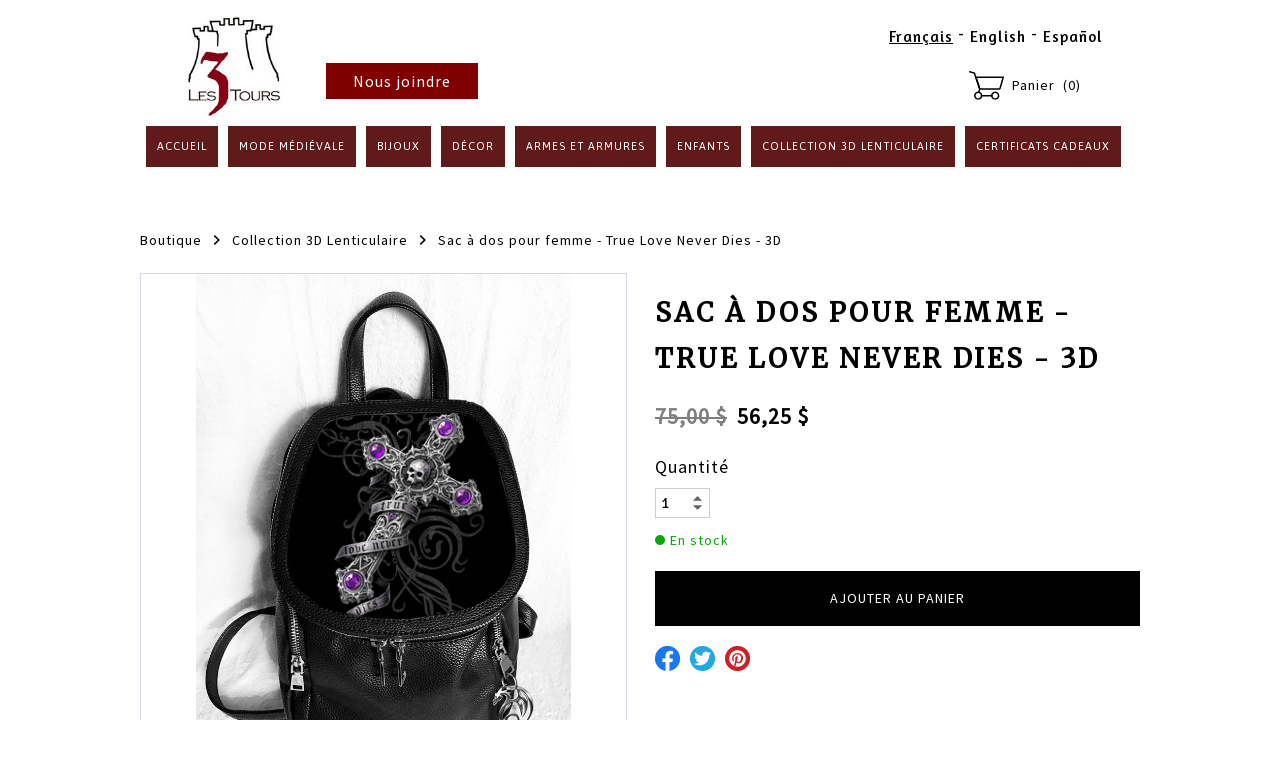

--- FILE ---
content_type: text/html; charset=utf-8
request_url: https://www.medieval-les3tours.com/store/collection-3d-lenticulaire/sac-%C3%A0-dos-pour-femme---true-love-never-dies---3d
body_size: 37369
content:


<!DOCTYPE html>

<html id="Html" xmlns="http://www.w3.org/1999/xhtml" lang="fr">
<head>
<!-- Google Analytics --->
<script type="text/javascript">
(function(i,s,o,g,r,a,m){i['GoogleAnalyticsObject']=r;i[r]=i[r]||function(){
(i[r].q=i[r].q||[]).push(arguments)},i[r].l=1*new Date();a=s.createElement(o),
m=s.getElementsByTagName(o)[0];a.async=1;a.src=g;m.parentNode.insertBefore(a,m)
})(window,document,'script','//www.google-analytics.com/analytics.js','ga');
ga('create', 'UA-62737322-2', 'auto', { name: 'system'});
ga('system.set', 'dimension1', '1523390');
ga('system.set', 'dimension2', 'medieval-les3tours.com');
ga('system.send', 'pageview');
</script>


<!-- Global site tag (gtag.js) - Google Analytics -->
<script async src="https://www.googletagmanager.com/gtag/js?id="></script>
<script>
  window.dataLayer = window.dataLayer || [];
  function gtag(){dataLayer.push(arguments);}
  gtag('consent', 'default', {'ad_storage': 'granted','analytics_storage': 'granted'});
  gtag('js', new Date());
  gtag('set', {'custom_map': {'dimension1': 'siteId', 'dimension2': 'siteUrl'}});
  gtag('config', 'G-TEYNTCSR6J', {'siteId': '1523390', 'siteUrl': 'medieval-les3tours.com'});
</script>

<title>
	Sac à dos pour femme - True Love Never Dies - 3D
</title><meta name="Generator" content="WebSelf.net" /><meta http-equiv="content-type" content="text/html; charset=utf-8" /><meta name="viewport" content="width=device-width" />
<meta name="DESCRIPTION" content="Sac à dos avec image 3D lenticulaire25 x 30 cmCollection Anne Stokes"/>
<meta property="og:url" content="https://www.medieval-les3tours.com/store/collection-3d-lenticulaire/sac-à-dos-pour-femme---true-love-never-dies---3d"/>
<meta property="og:title" content="Sac à dos pour femme - True Love Never Dies - 3D"/>
<meta property="og:description" content="Sac à dos avec image 3D lenticulaire

25 x 30 cm

Collection Anne Stokes"/>
<meta property="og:type" content="product"/>
<meta property="og:image" content="https://www.medieval-les3tours.com/file/si1523390/products-ASCBP16-fi32572707.jpg"/>
<meta property="og:image:type" content="image/jpeg"/>
<meta property="og:image:width" content="200"/>
<meta property="og:image:height" content="200"/>
<link href="https://fonts.googleapis.com/css?family=Source+Sans+Pro|Kristi|Patrick+Hand|Crafty+Girls|Just+Another+Hand|Lato|Arvo|Crushed|Michroma|Lily+Script+One|Corben|Glass+Antiqua|Josefin+Sans|Lobster|Anton|Calligraffitti|Asap|Droid+Serif|Goudy+Bookletter+1911|Molengo|Signika|Dancing+Script|Architects+Daughter|Amaranth|Open+Sans:300|Coda|Open+Sans+Condensed:300|Merriweather|Fjalla+One|Chewy|Crimson+Text|Indie+Flower|Comfortaa|Yanone+Kaffeesatz|Homemade+Apple|Cardo|Orbitron|Cutive|Gruppo|Raleway|Roboto+Condensed|Allan|Mountains+of+Christmas|Kaushan+Script|Roboto+Slab|Roboto|Amiri|Lateef|Scheherazade|Sacramento|Meddon|Montserrat|Playfair+Display|Poppins|Work+Sans|Droid+Sans|Pathway+Gothic+One|DM+Sans|Manrope|Lexend+Deca|PT+Serif|Frank+Ruhl+Libre|Libre+Caslon+Text|Dela+Gothic+One|Righteous|Parisienne|Anek+Gurmukhi|Inter|Nunito+Sans|Prompt|Epilogue|Libre+Baskerville|Hahmlet|Fraunces|Elsie+Swash+Caps|Alfa+Slab+One|Berkshire+Swash|Syne|Libre+Franklin|Heebo|Kanit|Fira+Sans|Barlow+Condensed|Archivo|Literata|Rasa|Newsreader|Anonymous+Pro|Sansita+Swashed|Bebas+Neue|Great+Vibes|Petit+Formal+Script|Style+Script" rel="stylesheet" type="text/css" />
<link href="/Ext/Resources?a=bvYs0aOEOUIk3qjg__c8nA,,&r=FOHedOK__SnXegRQROGfy0m-r1fAjgYWppXVv6h87yQ," rel="stylesheet" type="text/css"/>
<style type="text/css">
*:focus{outline:none;}.ui-slider{position:relative;}.ui-slider-handle{position:absolute;}.ui-datepicker{width:215px;padding:0;display:none;border-radius:3px;color:#121922;background:#eee;overflow:hidden;box-shadow:4px 4px 12px rgba(0, 0, 0, 0.6);font-family:Arial, Helvetica, sans-serif;font-size:10pt;}.ui-datepicker-header{padding:5px;}.ui-datepicker-prev, .ui-datepicker-next{display:none;}.ui-datepicker-title{display:flex;}.ui-datepicker select{padding:3px;border:none;border-radius:3px;}.ui-datepicker-month{flex:2;}.ui-datepicker-year{margin-left:5px;flex:1;}.ui-datepicker-calendar{width:calc(100% - 10px);margin:5px;border-collapse:collapse;}.ui-datepicker-calendar th span{display:block;margin-bottom:8px;border-bottom:1px solid #858688;padding-bottom:5px;}.ui-datepicker-calendar th, .ui-datepicker-calendar td{padding:0;text-align:center;}.ui-datepicker-calendar td{height:20px;}.ui-datepicker-unselectable{color:#858688;cursor:default;}.ui-datepicker a{color:#121922;text-decoration:none;cursor:pointer;}.ui-datepicker-current-day{background:#858688;}.ui-datepicker-today{font-weight:bold;text-decoration:underline;}#Background{margin:0px auto;padding-bottom:50px;}.Wrapper{position:relative;width:100%;}.WrapperItem{position:absolute;top:0px;right:0px;bottom:0px;left:0px;}.Content_Zone{position:relative;}.WrapperItem, .Zone{width:1000px;margin:0px auto;}.Wrapper > .Zone{position:relative;}#MenuWrapper{position:absolute;left:6px;top:112px;width:983px;height:69px;}#TabsHolder{display:inline-block;}#Menu{white-space:nowrap;text-align:left;min-height:100%;}#MenuWrapper .item, #MenuWrapper .subItem{position:relative;}#Menu .item, #Menu .item > a{display:inline-block;vertical-align:middle;box-sizing:border-box;;}#Menu .item > a, #MenuWrapper .subItem > a{display:block;position:relative;white-space:nowrap;z-index:0;cursor:pointer;padding:1em;}#MenuWrapper a:link, #MenuWrapper a:visited, #MenuWrapper a:hover, #MenuWrapper a:active{text-decoration:inherit;}#MenuWrapper .subMenu, #MenuWrapper .subSubMenu, #MenuWrapper .subItem:hover .subSubMenu .subItem .subSubMenu{position:absolute;visibility:hidden;transition:visibility 0 0.2s;}#MenuWrapper .subMenu{top:100%;z-index:1;}#MenuWrapper .subSubMenu{top:0%;left:100%;z-index:2;}#MenuWrapper .subSubMenu.subMenuLeft{left:auto;right:100%;}#MenuWrapper .item:hover .subMenu, #MenuWrapper .subItem:hover .subSubMenu, #MenuWrapper .subItem .subSubMenu .subItem:hover .subSubMenu{visibility:visible;transition:visibility 0 0;}#Menu .separator{display:inline-block;vertical-align:middle;width:0.25em;height:3.4em;}.Block, .Block_Wrapper{position:absolute;}.Block_Wrapper{top:0px;bottom:0px;left:0px;right:0px;overflow:hidden;}#HeaderZoneWrapper .Zone, #FooterZoneWrapper .Zone{position:relative;}#HeaderZoneWrapper .Zone .Content_Zone, #FooterZoneWrapper .Zone .Content_Zone{position:absolute;min-height:0;}#HeaderZoneWrapper #HeaderContentZone, #FooterZoneWrapper #FooterContentZone{position:relative;overflow:hidden;z-index:0;}#HeaderMenuZone{left:0;top:0;z-index:5;}Html{min-width:1000px;}#HeaderContentZone{height:194px;}#Zone17512840 .Content_Zone{min-height:250px;}#FooterContentZone{height:135px;}.BgLayer{position:absolute;width:100%;height:100%;top:0;left:0;bottom:0;right:0}#Background {background-color: rgba(0, 0, 0, 0);}#Background > .BgLayer {background-color: rgba(0, 0, 0, 0);}#Body {background-color: rgba(0, 0, 0, 0);}#Body > .BgLayer {background-color: rgba(0, 0, 0, 0);}#Header {background-color: rgba(0, 0, 0, 0);}#Header > .BgLayer {background-color: rgba(0, 0, 0, 0);}#Footer {background-color: rgba(0, 0, 0, 0);}#Footer > .BgLayer {background-color: rgba(0, 0, 0, 0);}.Block.Type_Text .Block_Wrapper, .Block.Type_Script .Block_Wrapper, .Block.Type_Lang .Block_Wrapper, .Block.Type_Survey .Block_Wrapper {color: rgb(0, 0, 0);}.Block.Type_Form .Block_Wrapper, .Block.Type_MailingList .Block_Wrapper {color: rgb(0, 0, 0);}.Block.Type_Title .Block_Wrapper {color: rgb(0, 0, 0);}.Block .Block_Wrapper a:link {color: rgb(0, 0, 0);}#wsCategorySelector ul li.category-list-toggle:after {border-color: rgb(0, 0, 0);}.Block .Block_Wrapper a:visited {color: rgb(0, 0, 0);}.Block .Block_Wrapper a:hover {color: rgb(0, 0, 0);}.Block.Type_Blog .Block_Wrapper h2, .Block.Type_BlogPost .Block_Wrapper h3, .Block.Type_BlogCategory .Block_Wrapper h3, .Block.Type_RecentBlogPosts .Block_Wrapper h3, .Block.Type_BlogTag .Block_Wrapper h3, .Block.Type_BlogArchives .Block_Wrapper h3, .Block.Type_BlogRss .Block_Wrapper h3 {color: rgb(0, 0, 0);}.Block.Type_Blog .Block_Wrapper, .Block.Type_BlogPost .Block_Wrapper, .Block.Type_BlogCategory .Block_Wrapper, .Block.Type_BlogCategory .Block_Wrapper a, .Block.Type_RecentBlogPosts .Block_Wrapper, .Block.Type_RecentBlogPosts .Block_Wrapper a, .Block.Type_BlogTag .Block_Wrapper input[type=button], .Block.Type_BlogArchives .Block_Wrapper select {color: rgb(0, 0, 0);}.Block.Type_Blog .Block_Wrapper input[type=button], .Block.Type_BlogPost .Block_Wrapper input[type=button], .Block.Type_BlogTag .Block_Wrapper input[type=button]{background-color: rgb(0, 0, 0); color: rgb(255, 255, 255);}.Block.Type_BlogArchives .Block_Wrapper select { width: 100%; }.Block.Type_WebStore .Block_Wrapper h2, .Block.Type_WebStoreDetail .Block_Wrapper h1, .Block.Type_WebStoreCheckout .Block_Wrapper h1 {color: rgb(0, 0, 0);}.Block.Type_WebStore .Block_Wrapper h3, .Block.Type_WebStoreDetail .Block_Wrapper h2, .Block.Type_WebStoreCheckout .Block_Wrapper h2 {color: rgb(0, 0, 0);}.Block.Type_WebStore .Block_Wrapper, .Block.Type_WebStoreDetail .Block_Wrapper, .Block.Type_WebStoreCart .Block_Wrapper, .Block.Type_WebStoreCheckout .Block_Wrapper, .Block.Type_WebStoreThanks .Block_Wrapper {color: rgb(0, 0, 0);}.store_filters {color: rgb(0, 0, 0);border-color: rgb(0, 0, 0);}.wsCtWebStore .wsCategorySelector .slider-selection {background-color: rgb(0, 0, 0);}.wsCtWebStore .wsCategorySelector .slider-handle {background-color: rgb(0, 0, 0);}.Block.Type_WebStore .Block_Wrapper input[type=button], .Block.Type_WebStoreDetail .Block_Wrapper input[type=button], .Block.Type_WebStoreCart .Block_Wrapper input[type=button], .Block.Type_WebStoreCheckout .Block_Wrapper input[type=button], .Block.Type_WebStoreThanks .Block_Wrapper input[type=button] {background-color:rgb(0, 0, 0); border-color:rgb(0, 0, 0);font-family: 'Source Sans Pro';font-size: 14px;font-style: normal;text-decoration: none;letter-spacing: 1px;line-height: 1.8;text-transform: none;; color:rgb(255, 255, 255);}.Block.Type_WebStoreCheckout .Block_Wrapper input[type=button].noBackground {border-color:rgb(0, 0, 0); color:rgb(0, 0, 0);}#Menu {background-color: rgba(128, 64, 2, 0); border-color: rgb(255, 255, 255);}#Menu .item {background-color: rgb(95, 26, 25);}#Menu .item > a {color: rgb(255, 255, 255);}#Menu .item:hover {background-color: rgb(255, 255, 255);}#Menu .item:hover > a {color: rgb(62, 1, 0);}#Menu .item.active {background-color: rgb(128, 0, 0);}#Menu .item.active > a {color: rgb(255, 255, 255);}#MenuWrapper .subItem {background-color: rgba(62, 1, 0, 0.67);}#MenuWrapper .subItem .subSubMenu .subItem .subSubMenu .subItem {background-color: rgba(62, 1, 0, 0.67);}#MenuWrapper .subItem > a {color: rgb(255, 255, 255);}#MenuWrapper .subItem .subSubMenu .subItem .subSubMenu .subItem > a {color: rgb(255, 255, 255)}#MenuWrapper .subItem:hover {background-color: rgb(255, 255, 255);}#MenuWrapper .subItem .subSubMenu .subItem .subSubMenu .subItem:hover  {background-color: rgb(255, 255, 255);}#MenuWrapper .subItem:hover > a {color: rgb(62, 1, 0);}#MenuWrapper .subItem .subSubMenu .subItem .subSubMenu .subItem:hover > a {color: rgb(62, 1, 0)}#MenuWrapper .subItem.active {background-color: rgb(255, 255, 255);}#MenuWrapper .subItem.active > a {color: rgb(255, 255, 255);}#Menu .separator {background-color: rgb(255, 255, 255);}#MenuWrapper .item, #MenuWrapper .subItem {font-family: 'Asap';font-size: 11px;font-style: normal;text-decoration: none;letter-spacing: 1px;line-height: 1.8;text-transform: uppercase;}.Block.Type_Text .Block_Wrapper, .Block.Type_Script .Block_Wrapper, .Block.Type_Lang .Block_Wrapper, .Block.Type_Survey .Block_Wrapper, .Block.Type_Button .Block_Wrapper {font-family: 'Source Sans Pro';font-size: 12px;font-style: normal;text-decoration: none;letter-spacing: 1px;line-height: 1.8;text-transform: none;}.Block.Type_Form .Block_Wrapper, .Block.Type_MailingList .Block_Wrapper {font-family: 'Source Sans Pro';font-size: 14px;font-style: normal;text-decoration: none;letter-spacing: 1px;line-height: 1.8;text-transform: none;}.Block.Type_Title .Block_Wrapper {font-family: 'Verdana';font-size: 30px;font-style: normal;text-decoration: none;letter-spacing: 3px;line-height: 1.8;text-transform: uppercase;}.Block .Block_Wrapper a:link {font-family: 'Source Sans Pro';font-size: 14px;font-style: normal;text-decoration: none;letter-spacing: 1px;line-height: 1.8;text-transform: none;}.Block .Block_Wrapper a:hover {font-family: 'Source Sans Pro';font-size: 14px;font-style: normal;text-decoration: none;letter-spacing: 1px;line-height: 1.8;text-transform: none;}.Block .Block_Wrapper a:visited {font-family: 'Source Sans Pro';font-size: 14px;font-style: normal;text-decoration: none;letter-spacing: 1px;line-height: 1.8;text-transform: none;}.Block.Type_Blog .Block_Wrapper h2, .Block.Type_BlogPost .Block_Wrapper h3, .Block.Type_BlogCategory .Block_Wrapper h3, .Block.Type_RecentBlogPosts .Block_Wrapper h3, .Block.Type_BlogTag .Block_Wrapper h3, .Block.Type_BlogArchives h3, .Block.Type_BlogRss h3 {font-family: 'Arial';font-size: 35px;font-style: normal;text-decoration: none;letter-spacing: 0px;line-height: 1.3;text-transform: none;}.Block.Type_Blog .Block_Wrapper, .Block.Type_BlogPost .Block_Wrapper, .Block.Type_BlogCategory .Block_Wrapper, .Block.Type_BlogCategory .Block_Wrapper a, .Block.Type_RecentBlogPosts .Block_Wrapper, .Block.Type_RecentBlogPosts .Block_Wrapper a, .Block.Type_BlogTag .Block_Wrapper input[type=button], .Block.Type_BlogArchives .Block_Wrapper select { font-family: 'Arial';font-size: 16px;font-style: normal;text-decoration: none;letter-spacing: 0px;line-height: 1.3;text-transform: none;}.Block.Type_BlogArchives .Block_Wrapper select { width: 100%; }.Block.Type_WebStore .Block_Wrapper h2, .Block.Type_WebStoreDetail .Block_Wrapper h1, .Block.Type_WebStoreCheckout .Block_Wrapper h1 {font-family: 'Verdana';font-size: 30px;font-style: normal;text-decoration: none;letter-spacing: 3px;line-height: 1.8;text-transform: uppercase;}.Block.Type_WebStore .Block_Wrapper h3, .Block.Type_WebStoreDetail .Block_Wrapper h2, .Block.Type_WebStoreCheckout .Block_Wrapper h2 {font-family: 'Verdana';font-size: 15px;font-style: normal;text-decoration: none;letter-spacing: 3px;line-height: 1.8;text-transform: uppercase;}.Block.Type_WebStore .Block_Wrapper, .Block.Type_WebStoreDetail .Block_Wrapper, .Block.Type_WebStoreCart .Block_Wrapper, .Block.Type_WebStoreCheckout .Block_Wrapper, .Block.Type_WebStoreThanks .Block_Wrapper { font-family: 'Source Sans Pro';font-size: 14px;font-style: normal;text-decoration: none;letter-spacing: 1px;line-height: 1.8;text-transform: none;}#HeaderContent {font-family: 'Source Sans Pro';font-size: 14px;font-style: normal;text-decoration: none;letter-spacing: 1px;line-height: 1.8;text-transform: none;}#FooterContent {font-family: 'Source Sans Pro';font-size: 14px;font-style: normal;text-decoration: none;letter-spacing: 1px;line-height: 1.8;text-transform: none;}#Menu .item > a {text-align: center;}#Menu .item:not(:first-child), #Menu .separator {margin-left: 10px;}#Menu .item {position:relative}#MenuWrapper .subItem > a {text-align: center;}#MenuWrapper .subItem:first-child {border-top-left-radius: 0px; border-top-right-radius: 0px;}#MenuWrapper .subItem:last-child {border-bottom-left-radius: 0px; border-bottom-right-radius: 0px;}#Menu{background-color: rgba(128, 64, 2, 0);padding:0px;box-shadow:0px 0px 0px -1px rgba(0, 0, 0, 0.5);}#Menu .item > a span, #Menu .subItem > a span {-webkit-transition: color 0.4s; transition: color 0.4s;}#Menu .item > a:hover, #Menu .subItem > a:hover {background-color: rgb(95, 26, 25);;}#Menu .item > a::before, #Menu .subItem > a::before {content: ""; position: absolute; left: 0; top: 0; right: 0; bottom: 0; z-index: -1; background-color: rgb(255, 255, 255);; opacity: 0; -webkit-transition: opacity 0.4s; transition: opacity 0.4s;}#Menu .item > a:hover::before, #Menu .subItem > a:hover::before {opacity: 1;}#Menu .item.active > a::before, #Menu .subItem.active > a::before {background-color: rgb(128, 0, 0);; opacity: 1;}#ct_91758423{box-shadow: 0px 0px 0px 0px rgb(0, 0, 0);}#ct_91758423 .Block_Wrapper{background-color: rgba(255, 255, 255, 0);padding-left: 0px; padding-right: 0px; padding-top: 0px; padding-bottom: 0px;}#ct_94143711{box-shadow: 0px 0px 0px 0px rgba(0, 0, 0, 0.8);border-radius: 10px 10px 10px 10px;}#ct_94143711 .Block_Wrapper{background-color: rgb(255, 255, 255);border-radius: 10px 10px 10px 10px;padding-left: 0px; padding-right: 0px; padding-top: 0px; padding-bottom: 0px;}#ct_97385677{box-shadow: 0px 0px 0px 0px rgba(0, 0, 0, 0.8);}#ct_97385677 .Block_Wrapper{background-color: rgb(255, 255, 255);padding-left: 0px; padding-right: 0px; padding-top: 0px; padding-bottom: 0px;}#ct_127425220{box-shadow: 0px 0px 0px 0px rgba(0, 0, 0, 0.8);}#ct_127425220 .Block_Wrapper{background-color: rgb(255, 255, 255);padding-left: 0px; padding-right: 0px; padding-top: 0px; padding-bottom: 0px;}#ct_127425961{box-shadow: 0px 0px 15px 0px rgba(0, 0, 0, 0.8);}#ct_127425961 .Block_Wrapper{background-color: rgb(2, 127, 253);padding-left: 0px; padding-right: 0px; padding-top: 0px; padding-bottom: 0px;}
</style>
<link rel="icon" href="/file/si1523390/tours-fi25387274.ico" type="image/x-icon"/>
<link rel="shortcut icon" href="/file/si1523390/tours-fi25387274.ico" type="image/x-icon"/>


    <script type="text/javascript" src="https://ajax.googleapis.com/ajax/libs/jquery/1.10.2/jquery.min.js"></script>
    <script type="text/javascript" src="https://ajax.googleapis.com/ajax/libs/jqueryui/1.10.4/jquery-ui.min.js"></script>
	<link rel="stylesheet" href="https://code.jquery.com/ui/1.12.1/themes/base/jquery-ui.css" />

	<script type="text/javascript" src="https://cdnjs.cloudflare.com/ajax/libs/bootstrap-slider/10.6.1/bootstrap-slider.min.js"></script>
	<link href="https://cdnjs.cloudflare.com/ajax/libs/bootstrap-slider/10.6.1/css/bootstrap-slider.min.css" rel="stylesheet" type="text/css" />
	<script src="https://cdn.jsdelivr.net/npm/js-cookie@2/src/js.cookie.min.js"></script>
    <!-- <script src="https://www.paypal.com/sdk/js?client-id=AUNakhABHvEg1Tc5ZZWhtNmzdx66xoAHvtf1A8GPyirPCC0FYt3tuJvWLkpa&currency=CAD&disable-funding=card"></script> -->
    
<script type="text/javascript" src="/Ext/Resources?a=bvYs0aOEOUIk3qjg__c8nA,,&r=V74LUEPQZtTwomg0BGmq_boltWDX_TZkV78Q4NidVaSTIaFHkjMKnx2H_tdil9SK"></script>
<script type="text/javascript" src="/Ext/Resources?a=bvYs0aOEOUIk3qjg__c8nA,,&r=V74LUEPQZtTwomg0BGmq_ZU-V5PK3WNzQoLkQv9xLCeYZ5T8wF7yeaxQTjmeb1R-"></script>
<script type="text/javascript" src="/Ext/Resources?a=bvYs0aOEOUIk3qjg__c8nA,,&r=V74LUEPQZtTwomg0BGmq_e3L2aQaMCi_UPplnDWr1Mo,"></script>
<script type="text/javascript" src="/Ext/Resources?a=bvYs0aOEOUIk3qjg__c8nA,,&r=V74LUEPQZtTwomg0BGmq_dY1wG72undyorJ0HrEGcLI,"></script>
<script type="text/javascript" src="/Ext/Resources?a=bvYs0aOEOUIk3qjg__c8nA,,&r=V74LUEPQZtTwomg0BGmq_aLNiUTQGivERI26xCcdAI8,"></script>
<script type="text/javascript" src="/Ext/Resources?a=bvYs0aOEOUIk3qjg__c8nA,,&r=V74LUEPQZtTwomg0BGmq_dOzhBEYLfx9rmRtRFNrhPA,"></script>
<script type="text/javascript" src="/Ext/Resources?a=bvYs0aOEOUIk3qjg__c8nA,,&r=V74LUEPQZtTwomg0BGmq_fDKJ6U1dr3UvgWnKifK4fxf2HgGm38rbNQlk1le30An"></script>
<script type="text/javascript">
var pageData = {lang: "Fr", pageId: 10447415, siteId: 1523390, flagged: true, defaultLanguage: "Fr"};
var menuData = { textAlign: "Center", letterSpacing: 1, tabSpacing: 10, scaleTabs: false, justifyTabs: true, tabsPosition: 0, subTextAlign: "Center", subTabsPosition: 50, tabFxName: "SquareMenu", moreTabText: "Plus..." };
window.WS.Parameters = {Social : {Pinterest : true, PinterestShape : 1, PinterestColor:2}, Others : {Button : false, ButtonAlign : 1, Intro: false}};
window.WS.Sync = false;
window.WS.IsMobile = false;
window.WS.MappingUrl = {WebStoreCheckout:"https://boutique-les-3-tours-40.checkout.webselfsite.net"};</script>
<link rel="canonical" href="https://www.medieval-les3tours.com/store/collection-3d-lenticulaire/sac-à-dos-pour-femme---true-love-never-dies---3d"/>


    <script>
        if (window.UnsupportedBrowserCheck) {
            UnsupportedBrowserCheck('Viewer');
        } else {
            if (!window.WS) window.WS = {};
            window.WS.ProjectName = "Viewer";
        }
    </script>

    <script defer
        src="https://maps.googleapis.com/maps/api/js?key=AIzaSyAI3urDB9cWGypOMBs6_O20ucSRulmLcx0&libraries=places">
    </script>

    <style>
        .ScalableButton.Block.Type_Button .Block_Wrapper{
            position: static;
        }
        .ScalableButton{
            height:auto !important;
        }
        .ScalableButton .wsCtButtonMain .wsText {
            position: relative !important;
        }

        input[type=button]
        {
            -webkit-appearance: none;
        }
    </style>
<script type="text/javascript" src="/Ext/Resources?a=5AImKiaXQzADMntIV4ay8tepI9JfJHEf7-wP7X8a3hI,&r=5AImKiaXQzADMntIV4ay8s-yWJoAwMNLenG4fmnqLy4QsFjN9jTuy2rKYAcC4f54"></script><script type="text/javascript" src="/Ext/Resources?a=5AImKiaXQzADMntIV4ay8tepI9JfJHEf7-wP7X8a3hI,&r=5AImKiaXQzADMntIV4ay8odeokVm2TzhsI9dJFxHKIihLSrQW1nhK8_YuZTWFwql"></script><script type="text/javascript" src="/Ext/Resources?a=5AImKiaXQzADMntIV4ay8tepI9JfJHEf7-wP7X8a3hI,&r=5AImKiaXQzADMntIV4ay8mtx2j7DOE5IUEyzWgVWBNns6nGIsZCgGw2sACAhGJFa"></script><script type="text/javascript" src="/Ext/Resources?a=5AImKiaXQzADMntIV4ay8tepI9JfJHEf7-wP7X8a3hI,&r=5AImKiaXQzADMntIV4ay8g2gQyYnvkPTy1qMKIwnd5THro3B2WfbZsnMmYrJR-s2"></script><script type="text/javascript" src="/Ext/Resources?a=64aOpIJt_-mctZNZIKshTEWYi9aEy_u-TR3kog5WjvE,&r=64aOpIJt_-mctZNZIKshTLuU6qvphfzY8kuVlwJ3jpipXKMmRrYQg9SAm_KqEStB"></script><link type="text/css" href="/Ext/Resources?a=64aOpIJt_-mctZNZIKshTEWYi9aEy_u-TR3kog5WjvE,&r=64aOpIJt_-mctZNZIKshTLuU6qvphfzY8kuVlwJ3jpjM_TswZoaInTHnpbfYiL2p" rel="stylesheet"/><script type="text/javascript" src="/Ext/Resources?a=jpCcy3DQE1HktMBwY-yAo_mgru_igcJ9PAaafkALWsE,&r=jpCcy3DQE1HktMBwY-yAo-Zz_5i4Q32HpdUAXDCt5_73oiiO1M5rKyzqA-FQzx87"></script><script type="text/javascript" src="/Ext/Resources?a=jpCcy3DQE1HktMBwY-yAo_mgru_igcJ9PAaafkALWsE,&r=jpCcy3DQE1HktMBwY-yAo5P7B5R0rCThMR5Ka3SKJBO4FpFdvsjph_CD35UtwUcj"></script><link href="/Ext/Resources?a=8dWWA_vGfRxFc91L5QyT6OaFLgZqUaVOezD7eXJRlaI,&r=8dWWA_vGfRxFc91L5QyT6Bish_tYkmUZ-F5_7TCRsFST9xPxB0gY8inTrER0Cp4b" rel="stylesheet" type="text/css" /><script type="text/javascript" src="/Ext/Resources?a=8dWWA_vGfRxFc91L5QyT6OaFLgZqUaVOezD7eXJRlaI,&r=8dWWA_vGfRxFc91L5QyT6JginG07cvZceOXkXHvFT5E6aAAoHGZBIIu9kmPb2zpr"></script><link type="text/css" href="/Ext/Resources?a=hJmCe_9dy7ejE6FDFWmdObo8wd1vezy4TuTYWSbgiUo,&r=hJmCe_9dy7ejE6FDFWmdOXXlYAirSkTvmnMFJg_ttU1lNqvBIekdhawJ5TI1-sCc" rel="stylesheet"/><script type="text/javascript" src="/Ext/Resources?a=hJmCe_9dy7ejE6FDFWmdObo8wd1vezy4TuTYWSbgiUo,&r=hJmCe_9dy7ejE6FDFWmdOUCo72DimSgmrYjqC5YYMyK1yq1-Joc5xljFNFKOiIoe"></script><script type="text/javascript" src="/Ext/Resources?a=CLe5H_Yo_xKcOYsdCuvobpUD40BC_RZO0YULMWRlWYQ,&r=CLe5H_Yo_xKcOYsdCuvobhJG5QFgjU6-qo1NNgbT7Wk,"></script><link href="/Ext/Resources?a=CLe5H_Yo_xKcOYsdCuvobpUD40BC_RZO0YULMWRlWYQ,&r=CLe5H_Yo_xKcOYsdCuvoblx1OQFnk1QrE-fxhx55gvv8fwOGZSI2-8dwwKakXP48" rel="stylesheet" type="text/css" /><script type="text/javascript" src="/Ext/Resources?a=CLe5H_Yo_xKcOYsdCuvobpUD40BC_RZO0YULMWRlWYQ,&r=CLe5H_Yo_xKcOYsdCuvobo84YPk_zD31lLGeXIXR_uU,"></script><link href="/Ext/Resources?a=CLe5H_Yo_xKcOYsdCuvobpUD40BC_RZO0YULMWRlWYQ,&r=CLe5H_Yo_xKcOYsdCuvobnkzXX2yal_O9lmLtDQRfgqBeuW5VxXrMpvOILVF-9ME" rel="stylesheet" type="text/css" /><script type="text/javascript" src="/Ext/Resources?a=CLe5H_Yo_xKcOYsdCuvobpUD40BC_RZO0YULMWRlWYQ,&r=CLe5H_Yo_xKcOYsdCuvobiHB6weYJqMge6dRtaxn8d9ac21FYILZfcsCXMOzlFwo"></script><link href="/Ext/Resources?a=CLe5H_Yo_xKcOYsdCuvobpUD40BC_RZO0YULMWRlWYQ,&r=CLe5H_Yo_xKcOYsdCuvobjB1NmFdsv8xKI1WrYfGmT3atFYjeMI8ht-eNYnbufvF" rel="stylesheet" type="text/css" /><script type="text/javascript" src="/Ext/Resources?a=CLe5H_Yo_xKcOYsdCuvobpUD40BC_RZO0YULMWRlWYQ,&r=CLe5H_Yo_xKcOYsdCuvobglk6MZmrreMi8Zah9gODB0D0HuXRtIOM4-z9eAbOlww"></script><link href="/Ext/Resources?a=CLe5H_Yo_xKcOYsdCuvobpUD40BC_RZO0YULMWRlWYQ,&r=CLe5H_Yo_xKcOYsdCuvobhwm01YSoQ5DkULUjQTfeTr84GNeDGX3SlbVT6A0Yo7a" rel="stylesheet" type="text/css" /><script type="text/javascript" src="/Ext/Resources?a=CLe5H_Yo_xKcOYsdCuvobpUD40BC_RZO0YULMWRlWYQ,&r=CLe5H_Yo_xKcOYsdCuvobgTqwQ77rg34PTxXzUEMKBj3ud7pL3iaySupDQrEL0bi"></script><script type="text/javascript" src="/Ext/Resources?a=CLe5H_Yo_xKcOYsdCuvobpUD40BC_RZO0YULMWRlWYQ,&r=CLe5H_Yo_xKcOYsdCuvobvYgDilVnxK1mNGLmY0uGdBJeOM71D3vYLd6f1OEqWsA"></script><link href="/Ext/Resources?a=CLe5H_Yo_xKcOYsdCuvobpUD40BC_RZO0YULMWRlWYQ,&r=CLe5H_Yo_xKcOYsdCuvobqHhrMGJNMmk4V11uSe5bRTj1iK442EjscMOYtlye_qF" rel="stylesheet" type="text/css" /></head>
<body id="Background" style="position: relative; min-height: 100vh; margin: 0px;">
    <div class="BgLayer"></div>
    <div id="ControlContainer"></div>
    
    <input name="ParamML" type="hidden" id="ParamML" />
    <div style="position: relative; z-index: 0;">
        <div class="scrollbarMeasure"></div>
        <div id="MainWrapper" class="Wrapper" style="min-height: 100%;overflow:hidden">
            <div id="Main" class="WrapperItem">
            </div>
            
            <div id="HeaderWrapper" class="Wrapper">
                <div class="BgLayer"></div>
                <div id="Header" class="WrapperItem">
                    <div class="BgLayer"></div>
                </div>
                <div id="HeaderZoneWrapper" class="ZoneWrapper">
                    <div class="Wrapper">
                        <div class="Zone">
                            <div id="HeaderContentZone" class="Content_Zone header">
                            <div id="ct_94143711" class="Block Type_Image" style="left: 44px; top: 16px; width: 131px; height: 100px;" ><div class="Block_Wrapper"></div></div><div id="ct_97385677" class="Block Type_Lang" style="left: 749px; top: 16px; width: 212px; height: 40px; z-index: 1;" ><div class="Block_Wrapper"></div></div><div id="ct_127425220" class="Block Type_WebStoreCart" style="left: 824px; top: 63px; width: 137px; height: 53px; z-index: 2;" ><div class="Block_Wrapper"></div></div><div id="ct_134177157" class="Block Type_Button" style="left: 186px; top: 63px; width: 152px; height: 36px; z-index: 3;" multiplier="0.8"><div class="Block_Wrapper"></div></div></div>
                            <div id="HeaderMenuZone" class="Content_Zone header" style="visibility:hidden">
                            <div id="MenuWrapper"><div id="Menu"><div id="TabsHolder"><div class="item"><a href="/accueil" name="Accueil" data-id="10447411"><span name="Accueil">Accueil</span></a></div><div class="item"><a href="/mode-medievale" name="Mode Médiévale" data-id="13477172"><span name="Mode Médiévale">Mode Médiévale</span></a><div class="subMenu"><div class="subItem"><a href="/vetements-medievaux-pour-dames" name="Vêtements Médiévaux pour Dames" data-id="13474539"><span name="Vêtements Médiévaux pour Dames">Vêtements Médiévaux pour Dames</span></a><div class="subSubMenu"><div class="subItem"><a href="/robes" name="Robes" data-id="15390392"><span name="Robes">Robes</span></a></div><div class="subItem"><a href="/hauts" name="Hauts" data-id="15390393"><span name="Hauts">Hauts</span></a></div><div class="subItem"><a href="/bas" name="Jupes et Pantalons" data-id="15390394"><span name="Jupes et Pantalons">Jupes et Pantalons</span></a></div><div class="subItem"><a href="/accessoires" name="Accessoires" data-id="15390396"><span name="Accessoires">Accessoires</span></a></div></div></div><div class="subItem"><a href="/vetements-pour-hommes" name="Vêtements Médiévaux pour Hommes" data-id="13474564"><span name="Vêtements Médiévaux pour Hommes">Vêtements Médiévaux pour Hommes</span></a><div class="subSubMenu"><div class="subItem"><a href="/chemises-et-t-shirts" name="Chemises et T-shirts" data-id="15390401"><span name="Chemises et T-shirts">Chemises et T-shirts</span></a></div><div class="subItem"><a href="/gilets" name="Gilets et Capes" data-id="15390429"><span name="Gilets et Capes">Gilets et Capes</span></a></div><div class="subItem"><a href="/kilts-et-pantalons" name="Kilts et Pantalons" data-id="15390430"><span name="Kilts et Pantalons">Kilts et Pantalons</span></a></div></div></div><div class="subItem"><a href="/robes-de-mariee-medievales" name="Robes de Mariée Médiévales" data-id="13474657"><span name="Robes de Mariée Médiévales">Robes de Mariée Médiévales</span></a></div><div class="subItem"><a href="/robes-de-bal-medievales" name="Robes de Bal Médiévales" data-id="15283906"><span name="Robes de Bal Médiévales">Robes de Bal Médiévales</span></a></div><div class="subItem"><a href="/liquidation---rabais" name="Liquidation - Rabais" data-id="15257261"><span name="Liquidation - Rabais">Liquidation - Rabais</span></a></div></div></div><div class="item"><a href="/bijoux" name="Bijoux" data-id="13477188"><span name="Bijoux">Bijoux</span></a><div class="subMenu"><div class="subItem"><a href="/pendentifs-vikings-wicca-et-celtiques" name="Pendentifs Vikings, Wicca et Celtiques" data-id="13474517"><span name="Pendentifs Vikings, Wicca et Celtiques">Pendentifs Vikings, Wicca et Celtiques</span></a></div><div class="subItem"><a href="/bijoux-mythes-et-symboles" name="Bijoux Mythes et Symboles" data-id="14845331"><span name="Bijoux Mythes et Symboles">Bijoux Mythes et Symboles</span></a></div><div class="subItem"><a href="/bijoux-medievaux" name="Bijoux Médiévaux" data-id="14836820"><span name="Bijoux Médiévaux">Bijoux Médiévaux</span></a></div><div class="subItem"><a href="/bijoux-damasquinage" name="Bijoux Damasquinage" data-id="14863897"><span name="Bijoux Damasquinage">Bijoux Damasquinage</span></a></div><div class="subItem"><a href="/bijoux-harry-potter" name="Bijoux Harry Potter" data-id="13474420"><span name="Bijoux Harry Potter">Bijoux Harry Potter</span></a></div><div class="subItem"><a href="/bagues" name="Bagues" data-id="15324160"><span name="Bagues">Bagues</span></a><div class="subSubMenu"><div class="subItem"><a href="/bagues-en-argent" name="Bagues en argent" data-id="13474452"><span name="Bagues en argent">Bagues en argent</span></a></div><div class="subItem"><a href="/bagues-en-acier" name="Bagues en acier" data-id="15134625"><span name="Bagues en acier">Bagues en acier</span></a></div></div></div></div></div><div class="item"><a href="/decor" name="Décor" data-id="13477226"><span name="Décor">Décor</span></a><div class="subMenu"><div class="subItem"><a href="/tapisseries-murales-et-housse-de-coussin" name="Tapisseries murales et Housse de coussin" data-id="13474797"><span name="Tapisseries murales et Housse de coussin">Tapisseries murales et Housse de coussin</span></a></div><div class="subItem"><a href="/art-de-la-table" name="Art de la Table" data-id="13474800"><span name="Art de la Table">Art de la Table</span></a></div><div class="subItem"><a href="/boite-livres" name="Boîte-Livres" data-id="13474822"><span name="Boîte-Livres">Boîte-Livres</span></a></div><div class="subItem"><a href="/figurines-fees-dragons" name="Figurines (Fées, Dragons)" data-id="13474939"><span name="Figurines (Fées, Dragons)">Figurines (Fées, Dragons)</span></a></div><div class="subItem"><a href="/jeux-dechec" name="Jeux d'Échec" data-id="13474823"><span name="Jeux d'Échec">Jeux d'Échec</span></a></div><div class="subItem"><a href="/instruments-anciens" name="Instruments Anciens" data-id="13474941"><span name="Instruments Anciens">Instruments Anciens</span></a></div></div></div><div class="item"><a href="/armes-et-armures" name="Armes et Armures" data-id="13477227"><span name="Armes et Armures">Armes et Armures</span></a><div class="subMenu"><div class="subItem"><a href="/epees" name="Épées" data-id="13474679"><span name="Épées">Épées</span></a></div><div class="subItem"><a href="/dagues" name="Dagues" data-id="13474768"><span name="Dagues">Dagues</span></a></div><div class="subItem"><a href="/ouvre-lettres" name="Ouvre-lettres " data-id="13474785"><span name="Ouvre-lettres ">Ouvre-lettres </span></a></div><div class="subItem"><a href="/pistolets" name="Pistolets, Canons" data-id="13474767"><span name="Pistolets, Canons">Pistolets, Canons</span></a></div><div class="subItem"><a href="/haches" name="Haches" data-id="13474824"><span name="Haches">Haches</span></a></div><div class="subItem"><a href="/boucliers" name="Boucliers" data-id="13474699"><span name="Boucliers">Boucliers</span></a></div><div class="subItem"><a href="/produits-films-teleseries" name="Produits Films, Téléséries..." data-id="13481269"><span name="Produits Films, Téléséries...">Produits Films, Téléséries...</span></a></div><div class="subItem"><a href="/armures" name="Armures" data-id="14671013"><span name="Armures">Armures</span></a></div></div></div><div class="item"><a href="/enfants" name="Enfants" data-id="13477228"><span name="Enfants">Enfants</span></a><div class="subMenu"><div class="subItem"><a href="/petits-chevaliers" name="Petits chevaliers" data-id="13474786"><span name="Petits chevaliers">Petits chevaliers</span></a></div><div class="subItem"><a href="/poupees-elfes-celtiques" name="Poupées Elfes celtiques" data-id="13474796"><span name="Poupées Elfes celtiques">Poupées Elfes celtiques</span></a></div></div></div><div class="item"><a href="/collection-3d-lenticulaire" name="Collection 3D Lenticulaire" data-id="14847097"><span name="Collection 3D Lenticulaire">Collection 3D Lenticulaire</span></a><div class="subMenu"><div class="subItem"><a href="/sacs-et-etuis" name="Sacs et Étuis" data-id="13474900"><span name="Sacs et Étuis">Sacs et Étuis</span></a></div><div class="subItem"><a href="/portefeuilles-et-porte-monnaies" name="Portefeuilles et Porte-monnaies" data-id="13474901"><span name="Portefeuilles et Porte-monnaies">Portefeuilles et Porte-monnaies</span></a></div><div class="subItem"><a href="/cartes-postales-affiches" name="Cartes postales, Affiches" data-id="13474917"><span name="Cartes postales, Affiches">Cartes postales, Affiches</span></a></div></div></div><div class="item"><a href="/certificats-cadeaux" name="Certificats Cadeaux" data-id="15208136"><span name="Certificats Cadeaux">Certificats Cadeaux</span></a></div></div></div></div></div>
                        </div>
                    </div>
                </div>
            </div>
            <div id="BodyWrapper" class="Wrapper">
                <div class="BgLayer"></div>
                <div id="Body" class="WrapperItem">
                    <div class="BgLayer"></div>
                </div>
                <div id="BodyZoneWrapper" class="ZoneWrapper">
                <div id="Zone17512840" class="Wrapper"><div class="BgLayer"></div><div class="Zone"><div class="BgLayer"></div><div id="ContentZone17512840" class="Content_Zone" style="width: 100%; height: 1310px;"><div id="ct_91758423" class="Block Type_WebStoreDetail" style="left: 0px; top: 20px; width: 1000px; height: 1290px;" ><div class="Block_Wrapper"></div></div></div></div></div></div>
            </div>
            <div id="FooterWrapper" class="Wrapper">
                <div class="BgLayer"></div>
                <div id="Footer" class="WrapperItem">
                    <div class="BgLayer"></div>
                </div>
                <div id="FooterZoneWrapper" class="ZoneWrapper">
                    <div class="Wrapper">
                        <div class="Zone">
                            <div id="FooterContentZone" class="Content_Zone footer">
                            <div id="ct_94167696" class="Block Type_Title" style="left: 478px; top: 147px; width: 480px; height: 60px;" multiplier="0.5"><div class="Block_Wrapper"></div></div><div id="ct_98133267" class="Block Type_Button" style="left: 130px; top: 53px; width: 118px; height: 38px; z-index: 1;" multiplier="0.7"><div class="Block_Wrapper"></div></div><div id="ct_98133285" class="Block Type_Button" style="left: 465px; top: 53px; width: 143px; height: 38px; z-index: 2;" multiplier="0.7"><div class="Block_Wrapper"></div></div><div id="ct_106825201" class="Block Type_Button" style="left: 263px; top: 53px; width: 188px; height: 38px; z-index: 3;" multiplier="0.7"><div class="Block_Wrapper"></div></div><div id="ct_127425961" class="Block Type_FacebookLike" style="left: 782px; top: 53px; width: 202px; height: 38px; z-index: 4;" ><div class="Block_Wrapper"></div></div><div id="ct_127426303" class="Block Type_Image" style="left: 7px; top: 4px; width: 110px; height: 95px; z-index: 5;" ><div class="Block_Wrapper"></div></div><div id="ct_130918600" class="Block Type_Button" style="left: 626px; top: 53px; width: 143px; height: 38px; z-index: 6;" multiplier="0.7"><div class="Block_Wrapper"></div></div></div>
                        </div>
                    </div>
                </div>            
            </div>
            
            <div id="FreeMoveWrapper" class="Zone" style="position: absolute; top: 0px; left: 0px; right: 0px; z-index:0;"></div>
            
        </div>
    </div>
    <div style="position:relative;">
        
        
        <div id="PoweredByFooter" >Propulsé par <a  rel="nofollow noopener"  target="_blank" href="https://www.webself.net/">WebSelf</a></div>
    </div>
    
</body>
</html>

--- FILE ---
content_type: image/svg+xml
request_url: https://www.medieval-les3tours.com/file/app/1/editor/icon/decrease.svg?color1=r100g100b100
body_size: 720
content:
<?xml version="1.0" encoding="utf-8"?>
<!-- Generator: Adobe Illustrator 15.0.0, SVG Export Plug-In . SVG Version: 6.00 Build 0)  -->
<!DOCTYPE svg PUBLIC "-//W3C//DTD SVG 1.1//EN" "http://www.w3.org/Graphics/SVG/1.1/DTD/svg11.dtd">
<svg version="1.1" id="Calque_1" xmlns="http://www.w3.org/2000/svg" xmlns:xlink="http://www.w3.org/1999/xlink" x="0px" y="0px"
	 width="72px" height="36.006px" viewBox="0 0 72 36.006" enable-background="new 0 0 72 36.006" xml:space="preserve">
<polygon fill="rgba(100,100,100,1.00)" points="0,0 36.006,36.006 72.013,0 "/>
</svg>

--- FILE ---
content_type: application/javascript; charset=utf-8
request_url: https://www.medieval-les3tours.com/Ext/Resources?a=491tNBdKBgCPH2UMXc7NT2u7BFP-qY5ONC9M3yFnIF4,&r=-43iWI26oh3EK1F-PZClrvPpKhx-w446ZwirPmOK15H_sCV3BHIVsrPYYqiHX20z&q=dfZzoadbpekJ6RH1R0dW9w,,
body_size: 5888
content:
WS.Namespace.Create("WS.Content.WebStoreDetailExtension.MainImage", (function () {
    var Constants = null;

    // 0 = physical, 1 = digital, 2 = service
    var FILESNAME = { 0: "shirt.jpg", 1: "numeric.jpg", 2: "service.jpg" };

    // Constructor
    var Class = function (Sender, constants) {
        // Validation
        if (!Sender) throw "Sender cannot be null.";

        // Js Objects
        this.Sender = Sender;

        this._internal = {};
        this._internal.LastSource = null;

        Constants = constants;

        this._internal.ui = {};
        this._internal.ui.MainWrapper = this.Sender._internal.element.find(".wsBigThumbnailWrapper");
        this._internal.ui.Wrapper = this.Sender._internal.element.find(".wsBigThumbnail");

        if (this.Sender._internal.data.ImageScaling === "Cover") {
            this._internal.ui.Wrapper.find("img").one("load", function () {
                var img = $(this);
                if (img.naturalWidth > img.naturalHeight)
                    img.css('max-height', '100%').css('max-width', 'inherit');
                else
                    img.css('max-width', '100%').css('max-height', 'inherit');
            }).each(function () {
                if (this.complete) $(this).load();
            });
        }

        AddEvents.call(this);
    };

    // Private Method(s)
    var AddEvents = function () {
        var Me = this;

        if (this.Sender._internal.data.ImageZoom) {
            this._internal.ui.MainWrapper.hover(function (event) {
                $(this).find("img").addClass("Scaled");
                $(this).on('mousemove', MouseMove);

            }, function () {
                $(this).off('mousemove', MouseMove);
                $(this).find("img").removeClass("Scaled");
            });
        }
    };

    var MouseMove = function (event) {
        var parent = $(event.currentTarget);
        var origin = ((event.pageX - parent.offset().left) / parent.width()) * 100 + '% ' + ((event.pageY - parent.offset().top) / parent.height()) * 100 + '%';

        var image = parent.find("img");
        image.css('transform-origin', origin);
        image.css('-ms-transform-origin', origin);
        image.css('-webkit-transform-origin', origin);
    };

    // Public Method(s)
    (function (Methods) {
        Methods.Change = function (Image) {
            if (!Image) throw "Image cannot be null.";

            var Source = null;
            if (Image.Id === 0) {
                Source = "/file/app/1/content/icon/webstore/" + FILESNAME[this.Sender._internal.product.Type];
            }
            else {
                Source = "/file/si1523390/" + encodeURIComponent(Image.Name) + "-fi" + Image.Id + "x" + parseInt(this.Sender._internal.ContentWidth) + "." + Image.Extension;
            }

            if (Source !== this._internal.LastSource) {
                // default (no thumbnails)
                this._internal.ui.MainWrapper.css({ "width": "100%", "height": "100%", "top": 0, "left": 0 });

                var imagesNb = this.Sender._internal.product.Images ? this.Sender._internal.product.Images.length : 0;
                if (parseInt(imagesNb) > 1) {
                    var X = parseInt(this.Sender.GetRatio() * Constants.ThumbnailDim + Constants.ThumbnailMargin);
                    var Y = parseInt(Constants.ThumbnailDim + Constants.ThumbnailMargin);

                    if (this.Sender._internal.data.ThumbnailsPosition == "Top") this._internal.ui.MainWrapper.css({ "width": "100%", "bottom": "0px" }).css("height", "-webkit-calc(100% - " + Y + "px)").css("height", "-moz-calc(100% - " + Y + "px)").css("height", "calc(100% - " + Y + "px)");
                    else if (this.Sender._internal.data.ThumbnailsPosition == "Bottom") this._internal.ui.MainWrapper.css({ "width": "100%", "top": "0px" }).css("height", "-webkit-calc(100% - " + Y + "px)").css("height", "-moz-calc(100% - " + Y + "px)").css("height", "calc(100% - " + Y + "px)");
                    else if (this.Sender._internal.data.ThumbnailsPosition == "Left") this._internal.ui.MainWrapper.css({ "height": "100%", "right": "0px" }).css("width", "-webkit-calc(100% - " + X + "px)").css("width", "-moz-calc(100% - " + X + "px)").css("width", "calc(100% - " + X + "px)");
                    else if (this.Sender._internal.data.ThumbnailsPosition == "Right") this._internal.ui.MainWrapper.css({ "height": "100%", "left": "0px" }).css("width", "-webkit-calc(100% - " + X + "px)").css("width", "-moz-calc(100% - " + X + "px)").css("width", "calc(100% - " + X + "px)");
                }

                if (Image.alt) {
                    this._internal.ui.Wrapper.find("img").attr("alt", Image.alt);
                } else {
                    this._internal.ui.Wrapper.find("img").attr("alt", Image.Name);
                }

                
                this._internal.ui.Wrapper.find("img").attr("src", Source);
                if (this.Sender._internal.data.ImageScaling === "Cover") {
                    this._internal.ui.Wrapper.find("img").one("load", function () {
                        if (this.naturalWidth > this.naturalHeight) $(this).css('max-height', '100%').css('max-width', 'inherit');
                        else $(this).css('max-width', '100%').css('max-height', 'inherit');

                    }).each(function () {
                        if (this.complete) $(this).load();
                    });
                }
                this._internal.LastSource = Source;
            }
        };

    })(Class.prototype);

    return Class;
})());